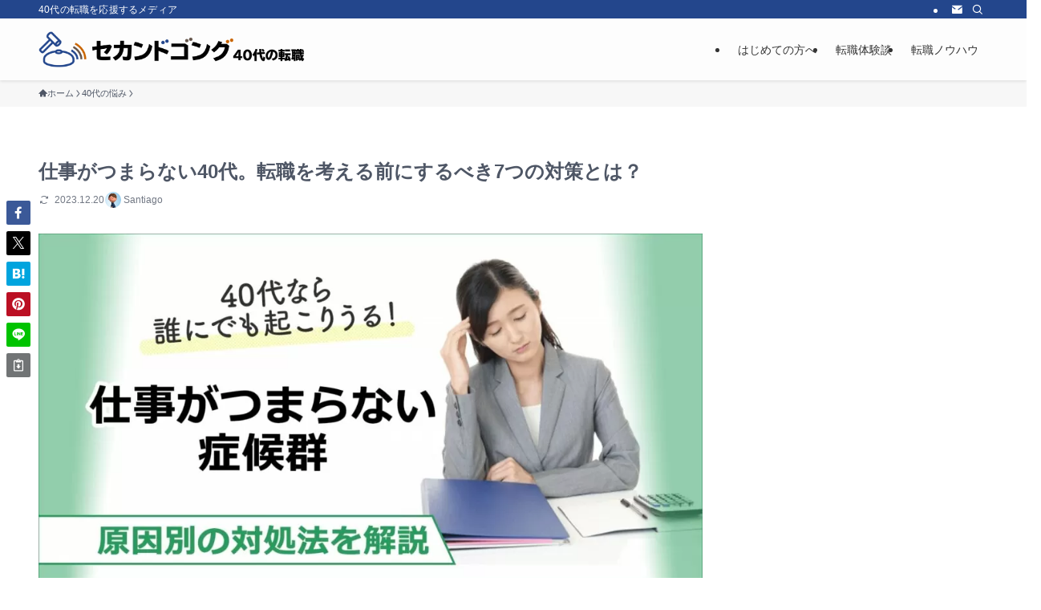

--- FILE ---
content_type: application/javascript
request_url: https://2ndgong.jp/wp-content/plugins/tsukuriba-user-article-review/assets/js/user-article-review.min.js?ver=0.0.4
body_size: 1810
content:
jQuery(function ($) {
  var sendText = 'この記事を評価する';
  var ajaxSendObject = JSON.parse(JSON.stringify(tsukuriba_user_article_review_ajax_send_object));
  var ajaxSendNonce = null;
  var $canReviewFirst = $('.user-article-review .can-review').first();

  if ($canReviewFirst.length > 0) {
    var ajaxGetObject = JSON.parse(JSON.stringify(tsukuriba_user_article_review_ajax_get_object));
    $.ajax({
      type: 'post',
      url: ajaxGetObject.url,
      data: {
        action: ajaxGetObject.action,
        post_id: $canReviewFirst.attr('data-post-id')
      }
    }).done(function (_ref) {
      var data = _ref.data;
      data && data.value && data.value > 0 && $canReviewFirst.trigger('user-article-review-completed'), ajaxSendNonce = data.nonce, $('.can-review').addClass('get-ajax');
    }).fail(function () {
      $('.can-review').empty().removeClass('is-doing').text('※エラーが発生しました');
    });
  }

  var setTopWidth = function setTopWidth() {
    var windowWidth = window.innerWidth;
    var pc = windowWidth >= 960;
    $('.user-article-review.position-top').each(function () {
      var $this = $(this);
      $('.p-articleMetas.-top').css('width', pc ? "calc(100% - ".concat($this.find('.__rating').css('top', pc ? "calc(0.25rem + ".concat($('.p-articleHead.c-postTitle').height(), "px)") : '').width(), "px)") : ''), $this.addClass('render');
    });
  };

  setTopWidth(), $(window).on('resize', function () {
    setTopWidth();
  }), $('.user-article-review .can-review').on('user-article-review-completed', function () {
    $('.user-article-review .can-review').addClass('completed'), $('.user-article-review .can-review .button-ok').replaceWith('<i class="icon-checkmark"></i>'), $('.user-article-review .can-review .button-open').prop('disabled', true).append('<i class="icon-checkmark"></i>');
  }), $('.user-article-review .can-review').on('click', '.button-open:not([disabled])', function () {
    var $buttonOpen = $(this);
    var $canReview = $buttonOpen.closest('.can-review').addClass('is-doing');
    var $userArticleReview = $canReview.closest('.user-article-review').addClass('reviewing');
    var $parent = $userArticleReview.hasClass('position-top') ? $('<div class="review-box"></div>').appendTo($canReview) : $canReview;
    var $sendText = $("<div class=\"send-text\">".concat(sendText, "</div>")).appendTo($parent);
    var $buttonClose = $('<button class="button-close" type="button"><i class="icon-batsu"></i></button>').appendTo($parent);
    var $value = $('<div class="__value"></div>').appendTo($parent);
    var $stars = $('<div class="__stars c-reviewStars"></div>').appendTo($value);
    var $buttonOk = $('<button class="__button button-ok" type="button">決定</button>').appendTo($parent);
    var value = 0;
    $stars.append(Array(5).fill('<i class="icon-star-empty"></i>').join(''));
    var $starsIcon = $stars.find('i');

    var getStar = function getStar(x, iconElement) {
      var $currentStar = $(iconElement);
      return $starsIcon.index($currentStar) + 1;
    };

    var setStars = function setStars(tmp) {
      var clone = !!(arguments.length > 1 && arguments[1] !== undefined) && arguments[1];
      var star = tmp ? tmp : value;
      var $targetStars = clone ? $stars.clone() : $stars;
      var $targetStarsIcon = $targetStars.find('i');

      for (var i = 0; i < 5; i += 1) {
        var icon = 'icon-star-full';
        i + 0.5 > star ? icon = 'icon-star-empty' : i + 1 > star && (icon = 'icon-star-half'), $($targetStarsIcon.get(i)).removeClass().addClass(icon);
      }

      return $targetStars.html();
    };

    $buttonClose.one('click', function () {
      $userArticleReview.removeClass('reviewing'), $canReview.empty().append($buttonOpen).removeClass('is-doing');
    }), $buttonOk.on('click', function () {
      return !value || value < 0 ? void $sendText.empty().text(sendText).append('<span>※0以上の値を指定してください</span>') : void $.ajax({
        type: 'post',
        url: ajaxSendObject.url,
        data: {
          action: ajaxSendObject.action,
          nonce: ajaxSendNonce,
          post_id: $canReview.attr('data-post-id'),
          value: value
        }
      }).done(function (_ref2) {
        var data = _ref2.data;

        if (data) {
          $('.user-article-review .__str').text("".concat(data.value).concat(0 >= data.value - Math.floor(data.value) ? '.0' : '', " ( ").concat(data.count, " )"));
          var html = setStars(data.value, true);
          $('.user-article-review .__stars').each(function () {
            var $this = $(this);
            $this.closest('.can-review, .user-article-review').hasClass('can-review') || $this.html(html);
          });
        }

        $canReviewFirst.trigger('user-article-review-completed');
      }).fail(function () {
        $sendText.empty().text(sendText).append('<span>※データの送信に失敗しました</span>');
      });
    }), $starsIcon.on('mousemove', function (event) {
      setStars(getStar(event.clientX, this));
    }), $starsIcon.on('toushstart touchmove', function (event) {
      event.touches.length > 1 || setStars(getStar(event.changedTouches[0].clientX, this));
    }), $starsIcon.on('click', function (event) {
      value = getStar(event.clientX, this), setStars();
    }), $starsIcon.on('mouseout', function () {
      setStars();
    });
  });
});